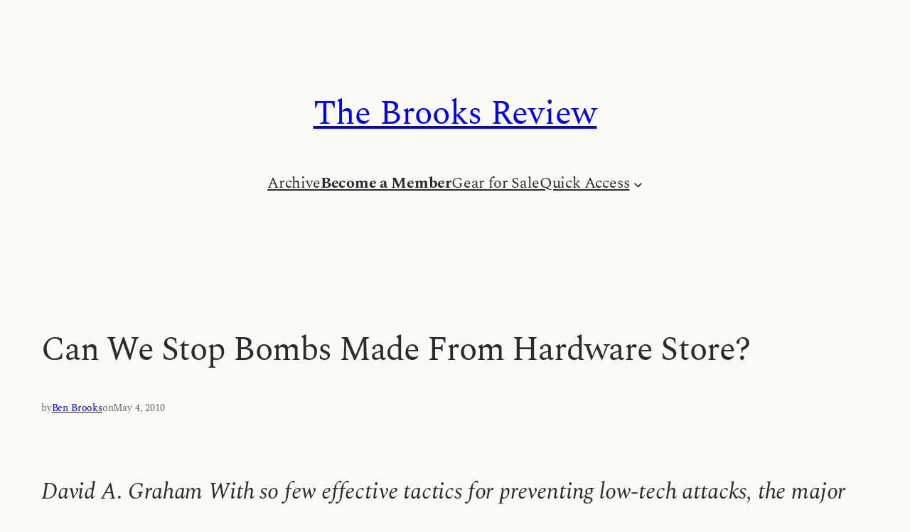

--- FILE ---
content_type: text/javascript
request_url: https://brooksreview.net/wp-content/plugins/top-posts-ticker/js/top-posts-ticker.js?ver=2.1
body_size: 287
content:
javascript
(function($) {
    $(document).ready(function() {
        var $ticker = $('.top-posts-ticker');
        var width = 0;
        var $items = $ticker.find('.ticker-item');

        $items.each(function() {
            width += $(this).outerWidth(true);
        });

        $ticker.css('width', width);

        function animateTicker() {
            $ticker.animate({
                marginLeft: -width
            }, 30000, 'linear', function() {
                $ticker.css('margin-left', 0);
                animateTicker();
            });
        }

        animateTicker();
    });
})(jQuery);